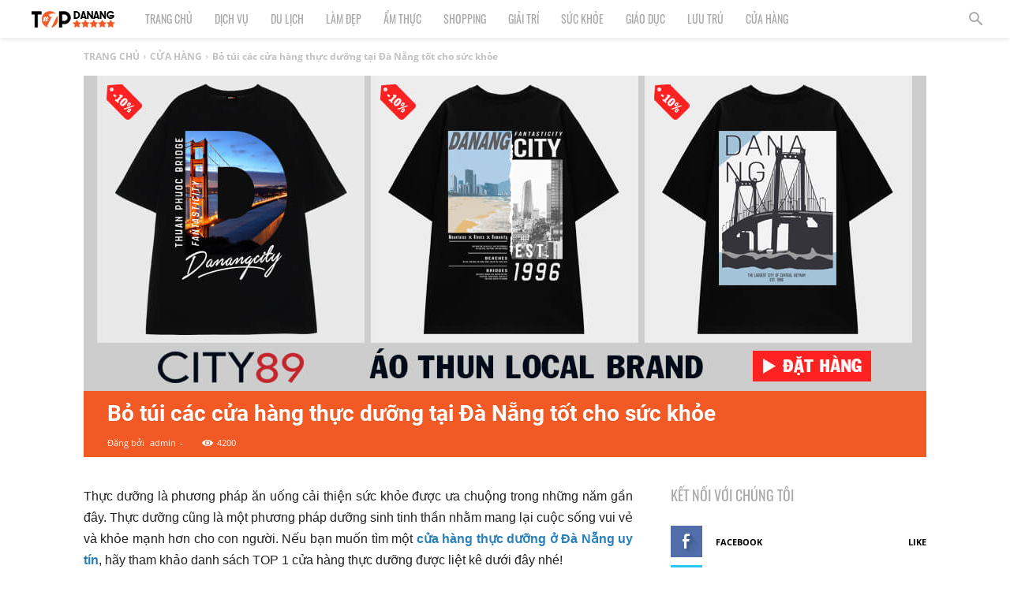

--- FILE ---
content_type: text/html; charset=utf-8
request_url: https://top1danang.com/cua-hang/cua-hang-thuc-duong-da-nang.html
body_size: 60534
content:

<!DOCTYPE HTML PUBLIC "-//W3C//DTD XHTML 1.0 Transitional//En" "http://www.w3.org/TR/xhtml1/DTD/xhtml1-transitional.dtd">
<html xmlns="http://www.w3.org/1999/xhtml" xmlns:og="http://ogp.me/ns#" lang="vi-VN">
<head>
    <!--DESIGN BY ONETEZ.COM-->
    <meta http-equiv="Content-Type" content="text/html; charset=utf-8" />
    <meta name="viewport" content="width=device-width, initial-scale=1, maximum-scale=1, user-scalable=1" />
    <link rel="shortcut icon" href="https://top1danang.com/favicon.ico" />
    <link rel="apple-touch-icon" href="https://top1danang.com/favicon.ico" />
    <link rel="icon" type="image/png" href="https://top1danang.com/favicon.ico" />
    <link href="https://fonts.googleapis.com/css?family=Lobster&display=swap" rel="stylesheet" />
    <title>Bỏ Túi Top 1 Cửa Hàng Thực Dưỡng Tại Đà Nẵng Tốt Cho Sức Khỏe</title>
<link rel="canonical" href="https://top1danang.com/cua-hang/cua-hang-thuc-duong-da-nang.html" />
<link rel="alternate" href="https://top1danang.com/cua-hang/cua-hang-thuc-duong-da-nang.html" hreflang="vi-VN" />
<meta http-equiv="content-language" content="vi-VN" />
<meta name="tilte" content="Bỏ Túi Top 1 Cửa Hàng Thực Dưỡng Tại Đà Nẵng Tốt Cho Sức Khỏe" />
<meta name="keywords" content="cửa hàng thực dưỡng đà nẵng" />
<meta name="description" content="Nếu bạn muốn tìm một cửa hàng thực dưỡng ở Đà Nẵng uy tín và chất lượng, hãy tham khảo danh sách Top 1 cửa hàng thực dưỡng được liệt kê dưới đây nhé!" />
<meta property="og:url" content="https://top1danang.com/cua-hang/cua-hang-thuc-duong-da-nang.html" />
<meta property="og:site_name" content="top1danang.com" />
<meta property="fb:app_id" content="290326127983847" />
<meta property="og:type" content="article" />
<meta property="og:title" content="Bỏ Túi Top 1 Cửa Hàng Thực Dưỡng Tại Đà Nẵng Tốt Cho Sức Khỏe" />
<meta property="og:description" content="Nếu bạn muốn tìm một cửa hàng thực dưỡng ở Đà Nẵng uy tín và chất lượng, hãy tham khảo danh sách Top 1 cửa hàng thực dưỡng được liệt kê dưới đây nhé!" />
<meta property="og:image" content="https://top1danang.com/StoreData/images/PageData/cua-hang-thuc-duong-tai-da-nang.jpg" />
<meta property="og:image:alt" content="Bỏ Túi Top 1 Cửa Hàng Thực Dưỡng Tại Đà Nẵng Tốt Cho Sức Khỏe" />
<meta property="og:updated_time" content="2022-09-05T13:33:04+00:00" />
<meta property="article:modified_time" content="2022-09-05T13:33:04+00:00" />
<meta property="article:published_time" content="2019-10-01T01:28:37+00:00" />
<meta property="article:tag" content="cửa hàng thực dưỡng đà nẵng" />

    <link href="/bundles-web/css?v=ILnSAMljQ7n5A5TaPJ9hVRtMfAMdDzC_zkWstoxN1sQ1" rel="stylesheet"/>

    <meta name="robots" content="index, follow" />
<meta name="theme-color" content="#000" />
<meta name="p:domain_verify" content="53c8474d0d88d9d5ebad130b9a007b3a"/>
<meta name="google-site-verification" content="pW08jpatg27zNXWkfgWS7pNW1PyVdZa6AVkksqYxHsM" />
<meta name="google-site-verification"
content="FROhTrLsKkRgjR2Gs-Z6x_-p8ZsqEQrbyS2uDQVZ1I8" />
<!-- Global site tag (gtag.js) - Google Analytics -->
<script async src="https://www.googletagmanager.com/gtag/js?id=UA-151826389-1"></script>
<script>
  window.dataLayer = window.dataLayer || [];
  function gtag(){dataLayer.push(arguments);}
  gtag('js', new Date());

  gtag('config', 'UA-151826389-1');
</script>

<!--GG Adsense-->
<script data-ad-client="ca-pub-5504559281383321" async src="https://pagead2.googlesyndication.com/pagead/js/adsbygoogle.js"></script>
    <style type="text/css">.td-header-wrap.td-header-style-5 {height: 48px;}.td-header-wrap .td-header-menu-wrap-full {position: fixed;    top: 0px;    left: 0px;}@media (max-width: 767px) {.td-header-wrap.td-header-style-5 {height: 54px;}.td_block_ads.fix { position: static !important; }.td_block_wrap .td-big-grid-wrapper .td-big-grid-scroll .td-big-grid-post {width: 70%;}.tdc-row.stretch_row_content {width: 88% !important; height:90%;}.td-big-grids-fl .td-big-grid-scroll .td-module-thumb {height: 90% !important;}element.style {width: 90%; margin: 0 auto;}.item__img__h2 {height: 240px;}.td_module_mx1 .td-module-thumb {height:240px;}.td-big-grids-fl {margin-left: -40px; margin-right: -40px;}.td-container, .tdc-row, .tdc-row-composer {width: 100%; padding-left: 15px; padding-right: 15px;}}@media (min-width: 768px){.tdc-row.stretch_row_content {width: 79% !important;}.item__img__h2 {height: 220px; width: 320px;}}.td-footer-wrapper .block-title span {line-height: 24px;}.td-grid-style-7 .td-module-thumb a:last-child:before {display:none;}.td_module_1 .td-module-title {font-weight: 600;}.td-gadgets .td_module_mx4 .entry-title {font-weight: 600;}.td-post-template-3 .td-post-header .entry-title {font-weight: 700; font-size: 28px; margin-bottom: 0px;}.td-post-template-3 .td-post-title {position: static; background-color: #f15a24; width: 90%;}.td-post-template-3 .td-post-header-holder {background-color: #f15a24; min-height: 50px !important;}.td-image-gradient:before {display: none}.td-gadgets .td-module-meta-info .td-post-author-name span {color: #fff;}.td-gadgets .td-module-meta-info .td-post-date {color: #fff;}h2 {color: #f15a24; font-size: 20px; margin-bottom: 10px; font-weight: bold;}.td-post-content blockquote p {  background: rgba(255, 108, 0, 0.04); color: #000000; line-height: 30px;}.tagdiv-type blockquote p {border-left: 5px solid #f57e24;  text-transform: none; margin: 0px 0% 0px;  padding: 0px 10px; font-weight: 400;}.tagdiv-type blockquote {margin: 0px 5% 10px; text-align: left;}header .td-module-meta-info {margin-bottom: 0px;}.td-category-header .td-page-title {display: none;}a {color: #2980b9;font-weight: bold;}.td_block_big_grid_fl_8 .td-big-grid-post-3 .td-module-image {top: 0;}.td_block_big_grid_fl_8 .td-big-grid-post-4 .td-module-image {top: 0;}.td_module_mx1 .entry-title a {color: #000 !important;}.td_module_mx1 .td-module-meta-info {position: unset; padding: 0 0; margin-top: 10px; margin-bottom: 0;}.td-gadgets .td_block_14 .td-block-span12:last-child .td_module_mx1 {margin-bottom: 0px;}.td_module_mx1 .td-module-thumb a:last-child:before {display: none;}.td-gadgets .td-module-meta-info .td-post-date {display: none;}.td-gadgets .td_module_mx1 .entry-title{font-size: 17px !important;}.td_module_8 .td-module-title {font-size: 14px;}.td-gadgets .td_module_8 .entry-title a {color: #555 !important;}<!–  .td-post-featured-image {display:none;}–></style>
</head>
<body id="page_body" class="home page-template-default page page-id-136 global-block-template-5 td-gadgets white-menu td-animation-stack-type0 td-full-layout td-js-loaded">
    <div class="td-scroll-up"><i class="td-icon-menu-up"></i></div>
    <div class="td-menu-background"></div>

    <!--SideBar-->
<a id="toggleSideBar"><span></span><span></span><span></span></a>
<div id="nav_sideBar">
    <ul id="sideBar">
        <li class="sideBar-list"><a href="/" >TRANG CHỦ</a></li><li class="sideBar-list"><a href="/dich-vu/" >DỊCH VỤ</a></li><li class="sideBar-list"><a href="/du-lich/" >DU LỊCH</a></li><li class="sideBar-list"><a href="/lam-dep/" >LÀM ĐẸP</a></li><li class="sideBar-list"><a href="/am-thuc/" >ẨM THỰC</a></li><li class="sideBar-list"><a href="/shopping/" >SHOPPING</a></li><li class="sideBar-list"><a href="/giai-tri/" >GIẢI TRÍ</a></li><li class="sideBar-list"><a href="/suc-khoe/" >SỨC KHỎE</a></li><li class="sideBar-list"><a href="/giao-duc/" >GIÁO DỤC</a></li><li class="sideBar-list"><a href="/luu-tru/" >LƯU TRÚ</a></li><li class="sideBar-list"><a href="/cua-hang/" >CỬA HÀNG</a></li>
        <li class="sideBar-border"></li>
    </ul>
</div>

    <div id="td-outer-wrap" class="td-theme-wrap">
        <!--Header-->


<div class="tdc-header-wrap">
    <div class="td-header-wrap td-header-style-5 ">
        <div class="td-header-menu-wrap-full td-container-wrap td_stretch_content">
            <div class="td-header-menu-wrap">
                <div class="td-container td-header-row td-header-main-menu black-menu">
                    <div id="td-header-menu" class="row admin_edit">
                        <a class="admin_edit_btn" data-url="menu/type-1" style="right: 50px;">CHỈNH SỬA</a>
                        <div class="td-main-menu-logo td-logo-in-menu td-logo-sticky">
                                <div class="td-logo">
                                    <a class="td-header-logo td-sticky-header" href="/">
                                        <img class="td-retina-data" src="/Images/logo2.png" alt="TOP 1 Đ&#192; NẴNG | Top địa điểm, c&#244;ng ty, shop, dịch vụ tại Đ&#224; Nẵng">
                                        <span class="td-visual-hidden">TOP 1 Đ&#192; NẴNG | Top địa điểm, c&#244;ng ty, shop, dịch vụ tại Đ&#224; Nẵng</span>
                                    </a>
                                </div>
                        </div>
                        <div class="menu-main-menu-container">
                            <ul id="menu-main-menu-1" class="sf-menu sf-js-enabled row">
                                    <li class="menu-item menu-item-type-custom menu-item-object-custom menu-item-has-children td-menu-item td-normal-menu ">
                                            <a href="/" target="_self">TRANG CHỦ</a>
                                    </li>
                                    <li class="menu-item menu-item-type-custom menu-item-object-custom menu-item-has-children td-menu-item td-normal-menu ">
                                            <a href="/dich-vu/" target="_self">DỊCH VỤ</a>
                                    </li>
                                    <li class="menu-item menu-item-type-custom menu-item-object-custom menu-item-has-children td-menu-item td-normal-menu ">
                                            <a href="/du-lich/" target="_self">DU LỊCH</a>
                                    </li>
                                    <li class="menu-item menu-item-type-custom menu-item-object-custom menu-item-has-children td-menu-item td-normal-menu ">
                                            <a href="/lam-dep/" target="_self">L&#192;M ĐẸP</a>
                                    </li>
                                    <li class="menu-item menu-item-type-custom menu-item-object-custom menu-item-has-children td-menu-item td-normal-menu ">
                                            <a href="/am-thuc/" target="_self">ẨM THỰC</a>
                                    </li>
                                    <li class="menu-item menu-item-type-custom menu-item-object-custom menu-item-has-children td-menu-item td-normal-menu ">
                                            <a href="/shopping/" target="_self">SHOPPING</a>
                                    </li>
                                    <li class="menu-item menu-item-type-custom menu-item-object-custom menu-item-has-children td-menu-item td-normal-menu ">
                                            <a href="/giai-tri/" target="_self">GIẢI TR&#205;</a>
                                    </li>
                                    <li class="menu-item menu-item-type-custom menu-item-object-custom menu-item-has-children td-menu-item td-normal-menu ">
                                            <a href="/suc-khoe/" target="_self">SỨC KHỎE</a>
                                    </li>
                                    <li class="menu-item menu-item-type-custom menu-item-object-custom menu-item-has-children td-menu-item td-normal-menu ">
                                            <a href="/giao-duc/" target="_self">GI&#193;O DỤC</a>
                                    </li>
                                    <li class="menu-item menu-item-type-custom menu-item-object-custom menu-item-has-children td-menu-item td-normal-menu ">
                                            <a href="/luu-tru/" target="_self">LƯU TR&#218;</a>
                                    </li>
                                    <li class="menu-item menu-item-type-custom menu-item-object-custom menu-item-has-children td-menu-item td-normal-menu ">
                                            <a href="/cua-hang/" target="_self">CỬA H&#192;NG</a>
                                    </li>
                            </ul>
                        </div>
                    </div>
                    <div class="header-search-wrap">
                        <div class="td-search-btns-wrap">
                            <a id="td-header-search-button" class="toggleSearch"><i class="td-icon-search"></i></a>
                        </div>
                    </div>
                </div>
            </div>
        </div>
    </div>
</div>

        <!--Content-->
        
    <article id="page-1669" class="td-post-template-3 post-115 post type-post status-publish format-standard has-post-thumbnail category-social-networks td-container-wrap" itemscope itemtype="https://schema.org/Article">
        <div class="td-post-header td-container">
            <!--Breadcrumb-->
            <div class="td-crumb-container"><div class="entry-crumbs" itemscope itemtype="http://schema.org/BreadcrumbList"><span itemscope itemprop="itemListElement" itemtype="http://schema.org/ListItem"><a itemprop="item" class="entry-crumb" href="/" title="TRANG CHỦ"><span itemprop="name">TRANG CHỦ</span><meta itemprop="position" content="1"></a></span><i class="td-icon-right td-bread-sep"></i><span itemscope itemprop="itemListElement" itemtype="http://schema.org/ListItem"><a itemprop="item" class="entry-crumb" href="/cua-hang/" title="CỬA HÀNG"><span itemprop="name">CỬA HÀNG</span><meta itemprop="position" content="2"></a></span><i class="td-icon-right td-bread-sep"></i><span itemscope itemprop="itemListElement" itemtype="http://schema.org/ListItem"><a itemprop="item" class="entry-crumb" href="/cua-hang/cua-hang-thuc-duong-da-nang.html" title="Bỏ túi các cửa hàng thực dưỡng tại Đà Nẵng tốt cho sức khỏe"><span itemprop="name">Bỏ túi các cửa hàng thực dưỡng tại Đà Nẵng tốt cho sức khỏe</span><meta itemprop="position" content="2"></a></span></div></div>
            <!--Title-Image-->
            <div class="td-post-header-holder td-image-gradient">
                <a class="admin_edit_btn" data-url="news/edit/1669">CHỈNH SỬA</a>
<center><a href="https://city89.com/ao-thun-tinh-thanh-pho/ao-thun-da-nang" rel="nofollow sponsored"><img src="https://top1danang.com/StoreData/images/PageData/top1danang-ads(1).jpg" alt="áo thun đà nẵng"></a></center>
                <header class="td-post-title">
                    <h1 class="entry-title" itemprop="headline">Bỏ túi các cửa hàng thực dưỡng tại Đà Nẵng tốt cho sức khỏe</h1>
                    <div class="td-module-meta-info">
                        <div class="td-post-author-name" itemprop="author" itemscope itemtype="https://schema.org/Person">
                            <div class="td-author-by">Đăng bởi</div>
                            <span itemprop="name">admin</span>
                            <div class="td-author-line"> - </div>
                        </div>
                        <span class="td-post-date">
                            <time datetime="2019-10-01" itemprop="datePublished">01 Tháng Mười, 2019</time>
                        </span>
                        <div class="td-post-views"><i class="td-icon-views"></i><span class="td-nr-views-115">4200</span></div>
                        <meta itemprop="dateModified" content="2022-09-05" />
                        <span itemprop="publisher" itemscope itemtype="https://schema.org/Organization">
                            <meta itemprop="name" content="top1danang.com" />
                            <span itemprop="logo" itemscope itemtype="https://schema.org/ImageObject">
                                <meta itemprop="url" content="https://top1danang.com/Images/logo2.png" />
                            </span>
                        </span>
                        <meta itemscope itemprop="mainEntityOfPage" itemType="https://schema.org/WebPage" itemid="https://top1danang.com/cua-hang/cua-hang-thuc-duong-da-nang.html" />
                    </div>
                </header>
            </div>
        </div>
        <div class="td-container">
            <div class="td-pb-row">
                <div class="td-pb-span8 td-main-content">
                    <div class="td-ss-main-content">
                        <div class="clearfix"></div>
                        <div id="post_content" class="td-post-content tagdiv-type">
                            <p style="text-align: justify;"><span style="font-size:16px;">Thực dưỡng là phương pháp ăn uống cải thiện sức khỏe được ưa chuộng trong những năm gần đây. Thực dưỡng cũng là một phương pháp dưỡng sinh tinh thần nhằm mang lại cuộc sống vui vẻ và khỏe mạnh hơn cho con người. Nếu bạn muốn tìm một <strong><a href="https://top1danang.com/cua-hang/cua-hang-thuc-duong-da-nang.html">cửa hàng thực dưỡng ở Đà Nẵng uy tín</a></strong>, hãy tham khảo danh sách TOP 1 cửa hàng thực dưỡng được liệt kê dưới đây nhé!</span></p>

<p style="text-align: justify;"><span style="font-size:16px;"><div id="post_catalog" class="active"><div class="catalog__title">MỤC LỤC<i></i></div><ul></ul> </div> <div id="post_catalog_space"></div></span></p>

<ul>
	<li style="text-align: justify;"><a href="http://top1danang.com/am-thuc/mi-quang-da-nang.html"><span style="font-size:16px;"><span style="color:#2980b9;">Nằm Lòng&nbsp;10+ Quán </span><span style="color:#2980b9;">Mì Quảng Đà Nẵng</span><span style="color:#2980b9;"> Ngon Mê Miễn Chê</span></span></a></li>
	<li style="text-align: justify;"><a href="http://top1danang.com/am-thuc/banh-trang-cuon-thit-heo-da-nang.html"><span style="font-size:16px;"><span style="color:#2980b9;">9+ Quán </span><span style="color:#2980b9;">Bánh Tráng Cuốn Thịt Heo Đà Nẵng</span><span style="color:#2980b9;"> Ngon Nức Tiếng</span></span></a></li>
</ul>

<h2 style="text-align: justify;">1. Thực Dưỡng Bảo An &ndash; Cửa Hàng Thực Dưỡng Đà Nẵng</h2>

<blockquote>
<p style="text-align: justify;"><span style="font-size:16px;">Địa chỉ: 56 Hoàng Bích Sơn, Sơn Trà, Đà Nẵng</span></p>

<p style="text-align: justify;"><span style="font-size:16px;">Điện thoại: 090 295 72 56</span></p>

<p style="text-align: justify;"><span style="font-size:16px;">Facebook: facebook.com/ThucDuongBaoAn</span></p>
</blockquote>

<p style="text-align: justify;"><span style="font-size:16px;"><span style="color:#e67e22;">✤</span> Thực dưỡng Bảo An là <strong>cửa hàng thực dưỡng ở Đà Nẵng</strong> được nhiều người yêu thích bởi thực đơn ngon miệng và khá phong phú. Bếp Bảo An nấu các món rau củ thanh đạm, pha trà dưỡng sinh nóng ấm. Đến với Bảo An, bạn có thể tận hưởng cảm giác an lạc và thưởng thức hạnh phúc xung quanh.&nbsp;</span></p>

<p style="text-align: justify;"><span style="font-size:16px;"><span style="color:#e67e22;">✤&nbsp;</span>Nếu bạn yêu những bữa ăn giản dị thanh đạm, bạn muốn gặp gỡ những người bạn dễ thương, hay nếu bạn đang tìm kiếm một chốn không vội vã hãy ghé đến địa chỉ này nhé. Chắc chắn sẽ không làm bạn thất vọng.</span></p>

<p style="text-align: center;"><strong><span style="font-size:16px;"><span style="color:#ff0000;">&gt;&gt;&gt; Xem ngay: </span><span style="color:#2980b9;"><a href="http://top1danang.com/am-thuc/nha-hang-hai-san-da-nang.html">TOP 15 </a></span><a href="http://top1danang.com/am-thuc/nha-hang-hai-san-da-nang.html"><span style="color:#2980b9;">Nhà Hàng Hải Sản Đà Nẵng</span><span style="color:#2980b9;"> Ngon Rẻ Chất Lượng</span></a></span></strong></p>

<h2 style="text-align: justify;">2. Thực dưỡng Bà Sương - Ba Suong Macrobiotics shop</h2>

<blockquote>
<p style="text-align: justify;"><span style="font-size:16px;">Địa chỉ: 140/2 Thanh Long, Hải Châu, Đà Nẵng</span></p>

<p style="text-align: justify;"><span style="font-size:16px;">Điện thoại : 093 579 79 16</span></p>

<p style="text-align: justify;"><span style="font-size:16px;">Facebook: facebook.com/thucduongbasuong</span></p>
</blockquote>

<p style="text-align: justify;"><span style="font-size:16px;"><span style="color:#e67e22;">✤&nbsp;</span>Thực Dưỡng Bà Sương được biết đến là cửa hàng thực dưỡng đầu tiên tại Đà Nẵng với hơn 17 năm kinh nghiệm. Tại cửa hàng chuyên bán gạo lứt, bột ngũ cốc và nhiều loại thức ăn thực dưỡng khác cho người tiêu dùng tại Đà Nẵng. </span></p>

<div style="text-align:center">
<figure class="image" style="display:inline-block"><img alt="" height="489" src="/StoreData/images/PageData/cua-hang-thuc-duong-da-nang-ba-suong.jpg" width="900" />
<figcaption>Cửa hàng thực dưỡng Bà Sương Đà Nẵng</figcaption>
</figure>
</div>

<p style="text-align: justify;"><span style="font-size:16px;"><span style="color:#e67e22;">✤&nbsp;</span>Thực dưỡng tại đây luôn đảm bảo chất lượng và an toàn. Mang đến cho mọi người một giải pháp tối ưu để có sức khỏe tốt hơn, sống lành mạnh và chữa được nhiều bệnh tật. Hãy đến đây và tìm cho mình những thực phẩm an toàn chất lượng nhất cho sức khỏe của mình nhé.</span></p>

<h2 style="text-align: justify;">3. Thực Dưỡng Nhị An &ndash; Cửa Hàng Thực Dưỡng Ở Đà Nẵng</h2>

<blockquote>
<p style="text-align: justify;"><span style="font-size:16px;">Địa chỉ: 37 Phan Đăng Lưu, Cẩm Lệ, Đà Nẵng</span></p>

<p style="text-align: justify;"><span style="font-size:16px;">Điện thoại: 090 502 02 52</span></p>
</blockquote>

<p style="text-align: justify;"><span style="font-size:16px;"><span style="color:#e67e22;">✤&nbsp;</span><strong>Thực Dưỡng Nhị An</strong> là cửa hàng chuyên kinh doanh các mặt hàng thực phẩm sạch, chất lượng tốt nhất, giá cả hợp lý ... đáp ứng nhu cầu sức khỏe của mọi người như: Đặc sản ba miền, Gạo lứt đỏ sạch miền Nam., Các mặt hàng dưỡng sinh (Macrobiotic) theo phương pháp thực dưỡng Ohsawa như rong biển Việt Nam, Hàn Quốc, tương lâu năm, bột sắn dây nguyên chất&hellip;.có nguồn gốc tin cậy. &nbsp;</span></p>

<div style="text-align:center">
<figure class="image" style="display:inline-block"><img alt="" height="489" src="/StoreData/images/PageData/cua-hang-thuc-duong-da-nang-noi-tieng.jpg" width="900" />
<figcaption>Cửa hàng thực dưỡng Đà Nẵng nổi tiếng</figcaption>
</figure>
</div>

<p style="text-align: justify;"><span style="font-size:16px;"><span style="color:#e67e22;">✤&nbsp;</span>Đến với NHỊ AN khách hàng không chỉ có thể lựa chọn những sản phẩm chất lượng, tốt cho sức khỏe mà còn có thể chọn mua những loại tranh cát, cửa hàng chuyên cung cấp tranh theo yêu cầu của khách hàng. Chắc chắn nơi đây sẽ làm bạn hài lòng từ chất lượng sản phẩm đến cung cách phục vụ khách hàng.</span></p>

<p style="text-align: justify;"><span style="font-size:16px;">Trên đây là <strong>TOP 1 cửa hàng thực dưỡng tại Đà Nẵng</strong> uy tín và chất lượng nhất. Lưu ngay thông tin trên để có thể tìm được một địa chỉ phù hợp giúp mình có một sức tốt hơn nhờ phương pháp thực dưỡng. Chúc bạn thật nhiều sức khỏe và hạnh phúc.</span></p>

<p style="text-align: justify;"><strong><span style="font-size:16px;">Khám phá thêm:</span></strong></p>

<ul>
	<li style="text-align: justify;"><strong><a href="https://top1danang.com/am-thuc/quan-com-ngon-o-da-nang.html"><span style="color:#2980b9;"><span style="font-size:16px;">&quot;No Bụng&quot; Với 20+ Quán Cơm Ngon Nức Tiếng Đà Nẵng</span></span></a></strong></li>
	<li style="text-align: justify;"><strong><a href="http://top1danang.com/am-thuc/quan-lau-nuong-da-nang.html"><span style="font-size:16px;"><span style="color:#2980b9;">[TOP1] </span><span style="color:#2980b9;">Quán Lẩu Nướng Đà Nẵng</span><span style="color:#2980b9;">&nbsp;Ngon Được Teen Yêu Thích</span></span></a></strong></li>
	<li style="text-align: justify;"><strong><a href="https://top1danang.com/cua-hang/nam-lim-xanh-da-nang.html"><span style="font-size:16px;"><span style="color:#2980b9;">Danh sách các địa điểm bán nấm lim xanh chất lượng tại Đà Nẵng</span></span></a></strong></li>
</ul>

                        </div>
                        <div class="td-post-sharing-bottom">
	                  <div class="td-post-sharing td-ps-bg td-ps-padding td-post-sharing-style2 ">
		            <div class="td-post-sharing-visible">
			      <div class="td-social-sharing-button td-social-sharing-button-js td-social-handler td-social-share-text">
				<div class="td-social-but-icon">
				    <i class="td-icon-share"></i>
				</div>
				<div class="td-social-but-text">Share</div>
			      </div>
			      <a class="td-social-sharing-button td-social-sharing-button-js td-social-network td-social-facebook" href="https://www.facebook.com/sharer.php?u=https%3a%2f%2ftop1danang.com%2fcua-hang%2fcua-hang-thuc-duong-da-nang.html">
				<div class="td-social-but-icon">
				    <i class="td-icon-facebook"></i>
				</div>
				<div class="td-social-but-text">Facebook</div>
			      </a>
			      <a class="td-social-sharing-button td-social-sharing-button-js td-social-network td-social-twitter" href="https://twitter.com/intent/tweet?url=https%3a%2f%2ftop1danang.com%2fcua-hang%2fcua-hang-thuc-duong-da-nang.html">
				<div class="td-social-but-icon">
				    <i class="td-icon-twitter"></i>
				</div>
				<div class="td-social-but-text">Twitter</div>
			      </a>
			      <a class="td-social-sharing-button td-social-sharing-button-js td-social-network td-social-pinterest" href="https://pinterest.com/pin/create/button/?url=https%3a%2f%2ftop1danang.com%2fcua-hang%2fcua-hang-thuc-duong-da-nang.html&amp;media=https://top1danang.com">
				<div class="td-social-but-icon">
				    <i class="td-icon-pinterest"></i>
				</div>
				<div class="td-social-but-text">Pinterest</div>
			      </a>
		            </div>
	                  </div>
                        </div>
                        

                        <div class="row" style="padding-bottom: 30px;">
                            <h4 class="td-block-title"><span class="td-pulldown-size">Tin Liên Quan</span></h4>
                                <div class="td-block-span12">
                                    <div class="td_module_8 td_module_wrap" style="border: 0px; padding-bottom: 5px;">
                                        <div class="item-details">
                                            <h3 class="entry-title td-module-title" style="height: auto;"><a href="/cua-hang/nam-lim-xanh-da-nang.html" title="Nấm Lim Xanh Đ&#224; Nẵng - TOP 5 Địa chỉ b&#225;n nấm lim xanh uy t&#237;n">Nấm Lim Xanh Đ&#224; Nẵng - TOP 5 Địa chỉ b&#225;n nấm lim xanh uy t&#237;n</a></h3>
                                        </div>
                                    </div>
                                </div>
                                <div class="td-block-span12">
                                    <div class="td_module_8 td_module_wrap" style="border: 0px; padding-bottom: 5px;">
                                        <div class="item-details">
                                            <h3 class="entry-title td-module-title" style="height: auto;"><a href="/cua-hang/thay-man-hinh-dien-thoai-o-da-nang.html" title="[TOP15] Địa Chỉ Thay M&#224;n H&#236;nh Điện Thoại Ở Đ&#224; Nẵng Uy T&#237;n">[TOP15] Địa Chỉ Thay M&#224;n H&#236;nh Điện Thoại Ở Đ&#224; Nẵng Uy T&#237;n</a></h3>
                                        </div>
                                    </div>
                                </div>
                                <div class="td-block-span12">
                                    <div class="td_module_8 td_module_wrap" style="border: 0px; padding-bottom: 5px;">
                                        <div class="item-details">
                                            <h3 class="entry-title td-module-title" style="height: auto;"><a href="/cua-hang/yen-sao-da-nang.html" title="Check in 8+ địa chỉ b&#225;n yến s&#224;o tại Đ&#224; Nẵng uy t&#237;n chất lượng">Check in 8+ địa chỉ b&#225;n yến s&#224;o tại Đ&#224; Nẵng uy t&#237;n chất lượng</a></h3>
                                        </div>
                                    </div>
                                </div>
                                <div class="td-block-span12">
                                    <div class="td_module_8 td_module_wrap" style="border: 0px; padding-bottom: 5px;">
                                        <div class="item-details">
                                            <h3 class="entry-title td-module-title" style="height: auto;"><a href="/cua-hang/dai-ly-sat-thep-da-nang.html" title="Top 9+ đại l&#253; sắt th&#233;p tại Đ&#224; Nẵng uy t&#237;n chất lượng h&#224;ng đầu">Top 9+ đại l&#253; sắt th&#233;p tại Đ&#224; Nẵng uy t&#237;n chất lượng h&#224;ng đầu</a></h3>
                                        </div>
                                    </div>
                                </div>
                                <div class="td-block-span12">
                                    <div class="td_module_8 td_module_wrap" style="border: 0px; padding-bottom: 5px;">
                                        <div class="item-details">
                                            <h3 class="entry-title td-module-title" style="height: auto;"><a href="/cua-hang/thu-mua-phe-lieu-da-nang.html" title="Cập Nhật 12+ Điểm Thu Mua Phế Liệu Tại Đ&#224; Nẵng Uy T&#237;n &amp; Gi&#225; Cao">Cập Nhật 12+ Điểm Thu Mua Phế Liệu Tại Đ&#224; Nẵng Uy T&#237;n &amp; Gi&#225; Cao</a></h3>
                                        </div>
                                    </div>
                                </div>
                                <div class="td-block-span12">
                                    <div class="td_module_8 td_module_wrap" style="border: 0px; padding-bottom: 5px;">
                                        <div class="item-details">
                                            <h3 class="entry-title td-module-title" style="height: auto;"><a href="/cua-hang/xe-may-cu-tai-da-nang.html" title="Điểm Qua 7+ Cửa H&#224;ng B&#225;n Xe M&#225;y Cũ Tại Đ&#224; Nẵng Uy T&#237;n">Điểm Qua 7+ Cửa H&#224;ng B&#225;n Xe M&#225;y Cũ Tại Đ&#224; Nẵng Uy T&#237;n</a></h3>
                                        </div>
                                    </div>
                                </div>
                        </div>
                        <div class="clearfix"></div>
                    </div>
                </div>    
                    <div class="td-pb-span4 td-main-sidebar">


<div class="td-ss-main-sidebar">
    <div class="clearfix"></div>
    <div class="td_block_wrap td_block_social_counter td_block_widget td-social-style4 td-social-colored td-pb-border-top td_block_template_5">
        <div class="td-block-title-wrap">
            <h4 class="td-block-title"><span class="td-pulldown-size">KẾT NỐI VỚI CHÚNG TÔI</span></h4>
        </div>
        <div class="td-social-list">
                <div class="td_social_type td-pb-margin-side td_social_facebook">
                    <div class="td-social-box">
                        <div class="td-sp td-sp-facebook"></div>
                        <span class="td_social_info td_social_info_counter">FACEBOOK</span>
                        <span class="td_social_button"><a href="https://www.facebook.com/top1danang" target="_blank">Like</a></span>
                    </div>
                </div>
                            <div class="td_social_type td-pb-margin-side td_social_twitter">
                    <div class="td-social-box">
                        <div class="td-sp td-sp-twitter"></div>
                        <span class="td_social_info td_social_info_counter">TWITTER</span>
                        <span class="td_social_button"><a href="https://twitter.com/top1danang" target="_blank">Follow</a></span>
                    </div>
                </div>
                            <div class="td_social_type td-pb-margin-side td_social_youtube">
                    <div class="td-social-box">
                        <div class="td-sp td-sp-youtube"></div>
                        <span class="td_social_info td_social_info_counter">YOUTUBE</span>
                        <span class="td_social_button"><a href="https://www.youtube.com/channel/UCbF-Q55ocs8buMdl_x7qyNw" target="_blank">Subscribe</a></span>
                    </div>
                </div>
        </div>
    </div>
        <div class="td-a-rec td-a-rec-id-sidebar td_block_template_5">
            <div class="td-visible-desktop" style="display: block;">
                    <a href="https://top1danang.com/dich-vu/in-co-luu-niem-da-nang.html"><img src="/StoreData/images/PageData/co-luu-niem-da-nang.jpg" alt="In cờ lưu niệm Đ&#224; Nẵng" title="In cờ lưu niệm Đ&#224; Nẵng" /></a>
            </div>
        </div>
    <div class="td_block_wrap td_block_7 td_block_widget td-pb-border-top td_block_template_5 td-column-1 td_block_padding">
        <div class="td-block-title-wrap">
            <h4 class="td-block-title"><span class="td-pulldown-size">Tin Xem Nhiều</span></h4>
        </div>
        <div class="td_block_inner">
                <div class="td-block-span12">
                    <div class="td_module_6 td_module_wrap td-animation-stack">
                        <div class="td-module-thumb">
                            <a href="/cua-hang/nam-lim-xanh-da-nang.html" class="td-image-wrap bg__cover item__img__f1" title="Nấm Lim Xanh Đ&#224; Nẵng - TOP 5 Địa chỉ b&#225;n nấm lim xanh uy t&#237;n" style="background-image: url('/Img.ashx?w=150&amp;i=%2fStoreData%2fimages%2fBanner%2fnam-lim-xanh-da-nang.jpg');">
                                <img class="entry-thumb td-animation-stack-type0-2" src="/Img.ashx?w=150&amp;i=%2fStoreData%2fimages%2fBanner%2fnam-lim-xanh-da-nang.jpg" alt="" title="Nấm Lim Xanh Đ&#224; Nẵng - TOP 5 Địa chỉ b&#225;n nấm lim xanh uy t&#237;n" />
                            </a>
                        </div>
                        <div class="item-details">
                            <h3 class="entry-title td-module-title"><a href="/cua-hang/nam-lim-xanh-da-nang.html" title="Nấm Lim Xanh Đ&#224; Nẵng - TOP 5 Địa chỉ b&#225;n nấm lim xanh uy t&#237;n">Nấm Lim Xanh Đ&#224; Nẵng - TOP 5 Địa chỉ b&#225;n nấm lim xanh uy t&#237;n</a></h3>
                            <div class="td-module-meta-info">
                                <span class="td-post-date">05 Tháng Chín, 2022</span>
                            </div>
                        </div>
                    </div>
                </div>
                <div class="td-block-span12">
                    <div class="td_module_6 td_module_wrap td-animation-stack">
                        <div class="td-module-thumb">
                            <a href="/cua-hang/thay-man-hinh-dien-thoai-o-da-nang.html" class="td-image-wrap bg__cover item__img__f1" title="[TOP15] Địa Chỉ Thay M&#224;n H&#236;nh Điện Thoại Ở Đ&#224; Nẵng Uy T&#237;n" style="background-image: url('/Img.ashx?w=150&amp;i=%2fStoreData%2fimages%2fPageData%2fthay-man-hinh-dien-thoai-o-da-nang-1.jpg');">
                                <img class="entry-thumb td-animation-stack-type0-2" src="/Img.ashx?w=150&amp;i=%2fStoreData%2fimages%2fPageData%2fthay-man-hinh-dien-thoai-o-da-nang-1.jpg" alt="" title="[TOP15] Địa Chỉ Thay M&#224;n H&#236;nh Điện Thoại Ở Đ&#224; Nẵng Uy T&#237;n" />
                            </a>
                        </div>
                        <div class="item-details">
                            <h3 class="entry-title td-module-title"><a href="/cua-hang/thay-man-hinh-dien-thoai-o-da-nang.html" title="[TOP15] Địa Chỉ Thay M&#224;n H&#236;nh Điện Thoại Ở Đ&#224; Nẵng Uy T&#237;n">[TOP15] Địa Chỉ Thay M&#224;n H&#236;nh Điện Thoại Ở Đ&#224; Nẵng Uy T&#237;n</a></h3>
                            <div class="td-module-meta-info">
                                <span class="td-post-date">18 Tháng Tư, 2024</span>
                            </div>
                        </div>
                    </div>
                </div>
                <div class="td-block-span12">
                    <div class="td_module_6 td_module_wrap td-animation-stack">
                        <div class="td-module-thumb">
                            <a href="/cua-hang/yen-sao-da-nang.html" class="td-image-wrap bg__cover item__img__f1" title="Check in 8+ địa chỉ b&#225;n yến s&#224;o tại Đ&#224; Nẵng uy t&#237;n chất lượng" style="background-image: url('/Img.ashx?w=150&amp;i=%2fStoreData%2fimages%2fPageData%2fyen-sao-da-nang.jpg');">
                                <img class="entry-thumb td-animation-stack-type0-2" src="/Img.ashx?w=150&amp;i=%2fStoreData%2fimages%2fPageData%2fyen-sao-da-nang.jpg" alt="" title="Check in 8+ địa chỉ b&#225;n yến s&#224;o tại Đ&#224; Nẵng uy t&#237;n chất lượng" />
                            </a>
                        </div>
                        <div class="item-details">
                            <h3 class="entry-title td-module-title"><a href="/cua-hang/yen-sao-da-nang.html" title="Check in 8+ địa chỉ b&#225;n yến s&#224;o tại Đ&#224; Nẵng uy t&#237;n chất lượng">Check in 8+ địa chỉ b&#225;n yến s&#224;o tại Đ&#224; Nẵng uy t&#237;n chất lượng</a></h3>
                            <div class="td-module-meta-info">
                                <span class="td-post-date">31 Tháng Mười, 2023</span>
                            </div>
                        </div>
                    </div>
                </div>
                <div class="td-block-span12">
                    <div class="td_module_6 td_module_wrap td-animation-stack">
                        <div class="td-module-thumb">
                            <a href="/cua-hang/dai-ly-sat-thep-da-nang.html" class="td-image-wrap bg__cover item__img__f1" title="Top 9+ đại l&#253; sắt th&#233;p tại Đ&#224; Nẵng uy t&#237;n chất lượng h&#224;ng đầu" style="background-image: url('/Img.ashx?w=150&amp;i=%2fStoreData%2fimages%2fPageData%2fdai-ly-sat-thep-tai-da-nang.jpg');">
                                <img class="entry-thumb td-animation-stack-type0-2" src="/Img.ashx?w=150&amp;i=%2fStoreData%2fimages%2fPageData%2fdai-ly-sat-thep-tai-da-nang.jpg" alt="" title="Top 9+ đại l&#253; sắt th&#233;p tại Đ&#224; Nẵng uy t&#237;n chất lượng h&#224;ng đầu" />
                            </a>
                        </div>
                        <div class="item-details">
                            <h3 class="entry-title td-module-title"><a href="/cua-hang/dai-ly-sat-thep-da-nang.html" title="Top 9+ đại l&#253; sắt th&#233;p tại Đ&#224; Nẵng uy t&#237;n chất lượng h&#224;ng đầu">Top 9+ đại l&#253; sắt th&#233;p tại Đ&#224; Nẵng uy t&#237;n chất lượng h&#224;ng đầu</a></h3>
                            <div class="td-module-meta-info">
                                <span class="td-post-date">24 Tháng Tám, 2023</span>
                            </div>
                        </div>
                    </div>
                </div>
        </div>
    </div>
        <div class="td_block_ads">
                <div class="td-a-rec td-a-rec-id-sidebar td_block_template_5">
                    <div class="td-visible-desktop" style="display: block;">
                            <a href="https://www.bici.vn/"><img src="/StoreData/images/Banner/dong-phuc-mien-trung-tai-da-nang.jpg" alt="Đồng Phục Miền Trung" title="Đồng Phục Miền Trung" /></a>
                    </div>
                </div>
                <div class="td-a-rec td-a-rec-id-sidebar td_block_template_5">
                    <div class="td-visible-desktop" style="display: block;">
                            <a href="https://city89.com/cua-hang"><img src="/StoreData/images/Banner/top1-ads.jpg" alt="" title="" /></a>
                    </div>
                </div>
        </div>
    <div class="clearfix"></div>
</div>
                    </div>
            </div>
        </div>
    </article>


        <!--Footer-->


<div class="td-footer-wrapper td-footer-container td-container-wrap admin_edit">
    <a class="admin_edit_btn" data-url="menu/type-2">CHỈNH SỬA</a>
    <div class="td-container">
        <div class="td-pb-row">
            <div class="td-pb-span12">
            </div>
        </div>
        <div class="td-pb-row">
                    <div class="td-pb-span4">
                        <div class="td_block_wrap td_block_7 td-pb-border-top td_block_template_5 td-column-1 td_block_padding">
                            <div class="td-block-title-wrap">
                                <h4 class="td-block-title"><a href="/hanh-chinh/" target="_self" class="td-pulldown-size">H&#192;NH CH&#205;NH</a></h4>
                            </div>
                            <div class="td_block_inner">
                                    <div class="td-block-span12">
                                        <div class="td_module_6 td_module_wrap td-animation-stack">
                                            <div class="td-module-thumb">
                                                <a href="/hanh-chinh/phong-cong-chung-da-nang.html" class="td-image-wrap bg__cover item__img__f1" title="Danh s&#225;ch những ph&#242;ng c&#244;ng chứng uy t&#237;n tại Đ&#224; Nẵng" style="background-image: url('/Img.ashx?w=150&amp;i=%2fStoreData%2fimages%2fPageData%2fphong-cong-chung-tai-da-nang.jpg');">
                                                    <img class="entry-thumb td-animation-stack-type0-2" src="/Img.ashx?w=150&amp;i=%2fStoreData%2fimages%2fPageData%2fphong-cong-chung-tai-da-nang.jpg" alt="" title="Danh s&#225;ch những ph&#242;ng c&#244;ng chứng uy t&#237;n tại Đ&#224; Nẵng" />
                                                </a>
                                            </div>
                                            <div class="item-details">
                                                <h3 class="entry-title td-module-title">
                                                    <a href="/hanh-chinh/phong-cong-chung-da-nang.html" title="Danh s&#225;ch những ph&#242;ng c&#244;ng chứng uy t&#237;n tại Đ&#224; Nẵng">Danh s&#225;ch những ph&#242;ng c&#244;ng chứng uy t&#237;n tại Đ&#224; Nẵng</a>
                                                </h3>
                                                <div class="td-module-meta-info">
                                                    <span class="td-post-date">05 Tháng Chín, 2022</span>
                                                </div>
                                            </div>
                                        </div>
                                    </div>
                                    <div class="td-block-span12">
                                        <div class="td_module_6 td_module_wrap td-animation-stack">
                                            <div class="td-module-thumb">
                                                <a href="/hanh-chinh/lam-the-visa-da-nang.html" class="td-image-wrap bg__cover item__img__f1" title="Lưu ngay những nơi l&#224;m dịch vụ cấp Visa tại Đ&#224; Nẵng uy t&#237;n" style="background-image: url('/Img.ashx?w=150&amp;i=%2fStoreData%2fimages%2fPageData%2flam-the-visa-da-nang.jpg');">
                                                    <img class="entry-thumb td-animation-stack-type0-2" src="/Img.ashx?w=150&amp;i=%2fStoreData%2fimages%2fPageData%2flam-the-visa-da-nang.jpg" alt="" title="Lưu ngay những nơi l&#224;m dịch vụ cấp Visa tại Đ&#224; Nẵng uy t&#237;n" />
                                                </a>
                                            </div>
                                            <div class="item-details">
                                                <h3 class="entry-title td-module-title">
                                                    <a href="/hanh-chinh/lam-the-visa-da-nang.html" title="Lưu ngay những nơi l&#224;m dịch vụ cấp Visa tại Đ&#224; Nẵng uy t&#237;n">Lưu ngay những nơi l&#224;m dịch vụ cấp Visa tại Đ&#224; Nẵng uy t&#237;n</a>
                                                </h3>
                                                <div class="td-module-meta-info">
                                                    <span class="td-post-date">05 Tháng Chín, 2022</span>
                                                </div>
                                            </div>
                                        </div>
                                    </div>
                                    <div class="td-block-span12">
                                        <div class="td_module_6 td_module_wrap td-animation-stack">
                                            <div class="td-module-thumb">
                                                <a href="/hanh-chinh/dau-so-da-nang.html" class="td-image-wrap bg__cover item__img__f1" title="M&#227; đầu số đ&#224; nẵng v&#224; những th&#244;ng tin c&#243; thể bạn chưa biết" style="background-image: url('/Img.ashx?w=150&amp;i=%2fStoreData%2ffiles%2fdau-so-da-nang.jpg');">
                                                    <img class="entry-thumb td-animation-stack-type0-2" src="/Img.ashx?w=150&amp;i=%2fStoreData%2ffiles%2fdau-so-da-nang.jpg" alt="" title="M&#227; đầu số đ&#224; nẵng v&#224; những th&#244;ng tin c&#243; thể bạn chưa biết" />
                                                </a>
                                            </div>
                                            <div class="item-details">
                                                <h3 class="entry-title td-module-title">
                                                    <a href="/hanh-chinh/dau-so-da-nang.html" title="M&#227; đầu số đ&#224; nẵng v&#224; những th&#244;ng tin c&#243; thể bạn chưa biết">M&#227; đầu số đ&#224; nẵng v&#224; những th&#244;ng tin c&#243; thể bạn chưa biết</a>
                                                </h3>
                                                <div class="td-module-meta-info">
                                                    <span class="td-post-date">05 Tháng Chín, 2022</span>
                                                </div>
                                            </div>
                                        </div>
                                    </div>
                            </div>
                        </div>
                    </div>
                    <div class="td-pb-span4">
                        <div class="td_block_wrap td_block_7 td-pb-border-top td_block_template_5 td-column-1 td_block_padding">
                            <div class="td-block-title-wrap">
                                <h4 class="td-block-title"><a href="/dich-vu/" target="_self" class="td-pulldown-size">GIỚI THIỆU DOANH NGHIỆP</a></h4>
                            </div>
                            <div class="td_block_inner">
                                    <div class="td-block-span12">
                                        <div class="td_module_6 td_module_wrap td-animation-stack">
                                            <div class="td-module-thumb">
                                                <a href="/dich-vu/boc-ghe-da-o-to-da-nang.html" class="td-image-wrap bg__cover item__img__f1" title="11+ Địa Chỉ Bọc Ghế Da &#212; T&#244; G&#237;a Rẻ Tại Đ&#224; Nẵng Uy T&#237;n" style="background-image: url('/StoreData/images/PageData/boc-ghe-da-o-to-da-nang-bao-an-auto.png');">
                                                    <img class="entry-thumb td-animation-stack-type0-2" src="/StoreData/images/PageData/boc-ghe-da-o-to-da-nang-bao-an-auto.png" alt="" title="11+ Địa Chỉ Bọc Ghế Da &#212; T&#244; G&#237;a Rẻ Tại Đ&#224; Nẵng Uy T&#237;n" />
                                                </a>
                                            </div>
                                            <div class="item-details">
                                                <h3 class="entry-title td-module-title">
                                                    <a href="/dich-vu/boc-ghe-da-o-to-da-nang.html" title="11+ Địa Chỉ Bọc Ghế Da &#212; T&#244; G&#237;a Rẻ Tại Đ&#224; Nẵng Uy T&#237;n">11+ Địa Chỉ Bọc Ghế Da &#212; T&#244; G&#237;a Rẻ Tại Đ&#224; Nẵng Uy T&#237;n</a>
                                                </h3>
                                                <div class="td-module-meta-info">
                                                    <span class="td-post-date">16 Tháng Mười, 2024</span>
                                                </div>
                                            </div>
                                        </div>
                                    </div>
                                    <div class="td-block-span12">
                                        <div class="td_module_6 td_module_wrap td-animation-stack">
                                            <div class="td-module-thumb">
                                                <a href="/dich-vu/in-pet-da-nang.html" class="td-image-wrap bg__cover item__img__f1" title="5+ Xưởng In PET Chuyển Nhiệt Tại Đ&#224; Nẵng Uy T&#237;n, Chuy&#234;n Nghiệp" style="background-image: url('/Img.ashx?w=150&amp;i=%2fStoreData%2fimages%2fPageData%2fin-pet-ao-thun-da-nang-1.jpg');">
                                                    <img class="entry-thumb td-animation-stack-type0-2" src="/Img.ashx?w=150&amp;i=%2fStoreData%2fimages%2fPageData%2fin-pet-ao-thun-da-nang-1.jpg" alt="" title="5+ Xưởng In PET Chuyển Nhiệt Tại Đ&#224; Nẵng Uy T&#237;n, Chuy&#234;n Nghiệp" />
                                                </a>
                                            </div>
                                            <div class="item-details">
                                                <h3 class="entry-title td-module-title">
                                                    <a href="/dich-vu/in-pet-da-nang.html" title="5+ Xưởng In PET Chuyển Nhiệt Tại Đ&#224; Nẵng Uy T&#237;n, Chuy&#234;n Nghiệp">5+ Xưởng In PET Chuyển Nhiệt Tại Đ&#224; Nẵng Uy T&#237;n, Chuy&#234;n Nghiệp</a>
                                                </h3>
                                                <div class="td-module-meta-info">
                                                    <span class="td-post-date">22 Tháng Chín, 2023</span>
                                                </div>
                                            </div>
                                        </div>
                                    </div>
                                    <div class="td-block-span12">
                                        <div class="td_module_6 td_module_wrap td-animation-stack">
                                            <div class="td-module-thumb">
                                                <a href="/dich-vu/thay-muc-may-in-tai-da-nang.html" class="td-image-wrap bg__cover item__img__f1" title="[Top 10] Địa Chỉ Thay Mực M&#225;y In Tại Đ&#224; Nẵng Uy T&#237;n Gi&#225; Rẻ" style="background-image: url('/Img.ashx?w=150&amp;i=%2fStoreData%2fimages%2fPageData%2fthay-muc-may-in-tai-da-nang.jpg');">
                                                    <img class="entry-thumb td-animation-stack-type0-2" src="/Img.ashx?w=150&amp;i=%2fStoreData%2fimages%2fPageData%2fthay-muc-may-in-tai-da-nang.jpg" alt="" title="[Top 10] Địa Chỉ Thay Mực M&#225;y In Tại Đ&#224; Nẵng Uy T&#237;n Gi&#225; Rẻ" />
                                                </a>
                                            </div>
                                            <div class="item-details">
                                                <h3 class="entry-title td-module-title">
                                                    <a href="/dich-vu/thay-muc-may-in-tai-da-nang.html" title="[Top 10] Địa Chỉ Thay Mực M&#225;y In Tại Đ&#224; Nẵng Uy T&#237;n Gi&#225; Rẻ">[Top 10] Địa Chỉ Thay Mực M&#225;y In Tại Đ&#224; Nẵng Uy T&#237;n Gi&#225; Rẻ</a>
                                                </h3>
                                                <div class="td-module-meta-info">
                                                    <span class="td-post-date">18 Tháng Chín, 2023</span>
                                                </div>
                                            </div>
                                        </div>
                                    </div>
                            </div>
                        </div>
                    </div>
                    <div class="td-pb-span4">
                        <div class="td_block_wrap td_block_popular_categories widget widget_categories td-pb-border-top td_block_template_5">
                            <div class="td-block-title-wrap">
                                <h4 class="td-block-title"><a href="" target="_self" class="td-pulldown-size">HỆ THỐNG TOP1</a></h4>
                            </div>
                            <ul class="td-pb-padding-side">
                                    <li><a href="https://www.bici.vn/c/dong-phuc-da-nang/"><span class="td-cat-name">Đồng Phục Đ&#224; Nẵng BiCi</span></a></li>
                                    <li><a href="https://top1hcm.com/"><span class="td-cat-name">Top 1 TP Hồ Ch&#237; Minh</span></a></li>
                                    <li><a href="https://top1hanoi.com/cua-hang/nam-linh-xanh-ha-noi.html"><span class="td-cat-name">Nấm lim xanh H&#224; Nội</span></a></li>
                                    <li><a href="https://top1hue.com/"><span class="td-cat-name">Top 1 Huế</span></a></li>
                                    <li><a href="/cua-hang/nam-lim-xanh-da-nang.html"><span class="td-cat-name">Nấm lim xanh Đ&#224; Nẵng</span></a></li>
                            </ul>
                        </div>
                    </div>
        </div>
    </div>
    <div class="td-footer-bottom-full">
        <div class="td-container">
            <div class="td-pb-row">
                <div class="td-pb-span3">
                    <aside class="footer-logo-wrap">
                        <a href="/">
                            <img class="td-retina-data" src="/Images/logo-footer.png" alt="TOP 1 Đ&#192; NẴNG | Top địa điểm, c&#244;ng ty, shop, dịch vụ tại Đ&#224; Nẵng" title="TOP 1 Đ&#192; NẴNG | Top địa điểm, c&#244;ng ty, shop, dịch vụ tại Đ&#224; Nẵng" />
                        </a>
                    </aside>
                </div>
                <div class="td-pb-span5">
                    <aside class="footer-text-wrap">
                        <div class="block-title"><span>TOP 1 Đ&#192; NẴNG | TOP ĐỊA ĐIỂM, C&#212;NG TY, SHOP, DỊCH VỤ TẠI Đ&#192; NẴNG</span></div>
                        <div><b>TOP 1 ĐÀ NẴNG</b> Là website giới thiệu những địa điểm, doanh nghiệp, shop cũng như các loại hình dịch vụ uy tín tại thành phố Đà Nẵng.</div>
                        <div class="footer-email-wrap">
							Liên hệ quảng cáo:<br/>
							EMAIL: <a href="mailto:lienhe.top1@gmail.com">lienhe.top1@gmail.com</a><br/>
							HOTLINE: <a href="tel:0905797071">0905797071</a>
						</div>
                    </aside>
                </div>
                <div class="td-pb-span4">
                    <aside class="footer-social-wrap td-social-style-2">
                        <div class="block-title"><span>MẠNG XÃ HỘI</span></div>
                        <span class="td-social-icon-wrap">
                            <a target="_blank" href="https://www.facebook.com/top1danang" title="Facebook">
                                <i class="td-icon-font td-icon-facebook"></i>
                            </a>
                        </span>
                        <span class="td-social-icon-wrap">
                            <a target="_blank" href="#ig" title="Instagram">
                                <i class="td-icon-font td-icon-instagram"></i>
                            </a>
                        </span>
                        <span class="td-social-icon-wrap">
                            <a target="_blank" href="https://twitter.com/top1danang" title="Twitter">
                                <i class="td-icon-font td-icon-twitter"></i>
                            </a>
                        </span>
                        <span class="td-social-icon-wrap">
                            <a target="_blank" href="https://www.youtube.com/channel/UCbF-Q55ocs8buMdl_x7qyNw" title="Youtube">
                                <i class="td-icon-font td-icon-youtube"></i>
                            </a>
                        </span>
						<a href="//www.dmca.com/Protection/Status.aspx?ID=5973a10c-9dba-4c15-b6ce-02b5f18347c5" title="DMCA.com Protection Status" class="dmca-badge"> <img src ="https://images.dmca.com/Badges/dmca_protected_sml_120aj.png?ID=5973a10c-9dba-4c15-b6ce-02b5f18347c5"  alt="DMCA.com Protection Status" />
                    </aside>
                </div>
            </div>
        </div>
    </div>


    </div>

    <!--Search-->
<div id="popup_search" class="row">
    <div class="popup_bg">
        <div class="popup_container">
            <a class="popup_close toggleSearch">X</a>
            <div class="popup_title">TÌM KIẾM NHANH</div>
<form action="/WebSearch/GoSearch" method="get">                <div class="form__search row">
                    <input id="languageId" name="languageId" type="hidden" value="1" />
                    <input class="search__txt" id="keyword" name="keyword" placeholder="Nhập từ khóa tại đây..." type="text" value="" />
                    <button type="submit" class="search__btn"></button>
                </div>
</form>        </div>
    </div>
</div>

    <script src="/bundles-web/js?v=QocyQkPEGwDGBvi6Hh0R3CsD9snYym9StSFx9laulYQ1"></script>

    
    <script>
        renderCatalog();
    </script>

    
</body>
</html>

--- FILE ---
content_type: text/html; charset=utf-8
request_url: https://www.google.com/recaptcha/api2/aframe
body_size: 250
content:
<!DOCTYPE HTML><html><head><meta http-equiv="content-type" content="text/html; charset=UTF-8"></head><body><script nonce="VNY21eMwwhEawS-wU84iYQ">/** Anti-fraud and anti-abuse applications only. See google.com/recaptcha */ try{var clients={'sodar':'https://pagead2.googlesyndication.com/pagead/sodar?'};window.addEventListener("message",function(a){try{if(a.source===window.parent){var b=JSON.parse(a.data);var c=clients[b['id']];if(c){var d=document.createElement('img');d.src=c+b['params']+'&rc='+(localStorage.getItem("rc::a")?sessionStorage.getItem("rc::b"):"");window.document.body.appendChild(d);sessionStorage.setItem("rc::e",parseInt(sessionStorage.getItem("rc::e")||0)+1);localStorage.setItem("rc::h",'1769970683547');}}}catch(b){}});window.parent.postMessage("_grecaptcha_ready", "*");}catch(b){}</script></body></html>